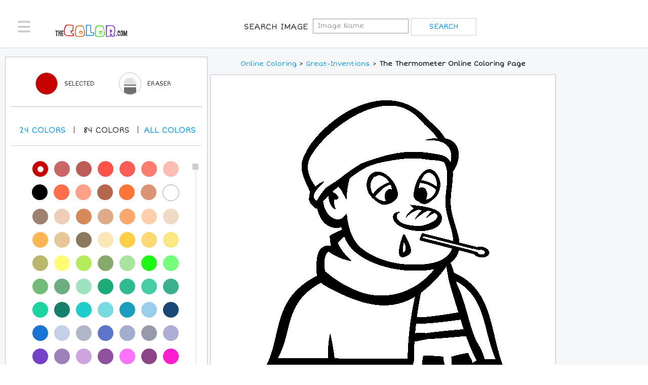

--- FILE ---
content_type: text/html; charset=utf-8
request_url: https://www.thecolor.com/Coloring/The-Thermometer.aspx
body_size: 8523
content:




<!DOCTYPE html>
<html>
<head>
    <!-- set the encoding of your site -->
	<meta charset="utf-8">
	<!-- set the viewport width and initial-scale on mobile devices -->
	<meta name="viewport" content="width=device-width, initial-scale=1.0">
    <title>The Thermometer Coloring Page | Free The Thermometer Online Coloring</title>
    <meta http-equiv="X-UA-Compatible" content="IE=7" />
    <meta http-equiv="Content-Type" content="text/html; charset=UTF-8" />
    <meta name="DESCRIPTION" content="100% Free great inventions Coloring Pages. Color in this picture of an The Thermometer and others with our library of online coloring pages. Save them, send them; they're great for all ages." />
    <meta name="KEYWORDS" content="The Thermometer, great inventions, The Thermometer Coloring Pages, great inventions Coloring Pages, Coloring Pages, Online Coloring" />
    <meta name="verify-v1" content="z/LLXM9x0ZIA421U5mxjoBFyrziLaM/EGJpGAwz+77c=" />
    <meta name="verifyownership" content="f8396e265b94eab91b3b93993b3cdc93" />
    <meta name="apple-mobile-web-app-status-bar-style" content="black-translucent">
    <meta name="mobile-web-app-capable" content="yes"> 
    <meta name="apple-mobile-web-app-capable" content="yes">

    <link rel="apple-touch-icon" sizes="57x57" href="/apple-icon-57x57.png">
    <link rel="apple-touch-icon" sizes="60x60" href="/apple-icon-60x60.png">
    <link rel="apple-touch-icon" sizes="72x72" href="/apple-icon-72x72.png">
    <link rel="apple-touch-icon" sizes="76x76" href="/apple-icon-76x76.png">
    <link rel="apple-touch-icon" sizes="114x114" href="/apple-icon-114x114.png">
    <link rel="apple-touch-icon" sizes="120x120" href="/apple-icon-120x120.png">
    <link rel="apple-touch-icon" sizes="144x144" href="/apple-icon-144x144.png">
    <link rel="apple-touch-icon" sizes="152x152" href="/apple-icon-152x152.png">
    <link rel="apple-touch-icon" sizes="180x180" href="/apple-icon-180x180.png">
    <link rel="icon" type="image/png" sizes="192x192"  href="/android-icon-192x192.png">
    <link rel="icon" type="image/png" sizes="32x32" href="/favicon-32x32.png">
    <link rel="icon" type="image/png" sizes="96x96" href="/favicon-96x96.png">
    <link rel="icon" type="image/png" sizes="16x16" href="/favicon-16x16.png">
    <link rel="manifest" href="/manifest.json">
    <meta name="msapplication-TileColor" content="#ffffff">
    <meta name="msapplication-TileImage" content="/ms-icon-144x144.png">
    <meta name="theme-color" content="#ffffff">


    <!--Open Graph Protocol Tags-->
    <meta property="og:title" content="The Thermometer Coloring Page | Free The Thermometer Online Coloring"/>
    <meta property="og:type" content="activity"/>
    <meta property="og:url" content="https://www.thecolor.com/Coloring/The-Thermometer.aspx"/>
    <meta property="og:image" content="https://www.thecolor.com/images/The-Thermometer.gif"/>
    <meta property="og:site_name" content="TheColor.com"/>
    <meta property="og:description" content="100% Free great inventions Coloring Pages. Color in this picture of an The Thermometer and others with our library of online coloring pages. Save them, send them; they're great for all ages."/>
    <meta property="fb:app_id" content="126250089340"/>
    <!--Open Graph Protocol Tags-->
    <meta name="apple-itunes-app" content="app-id=450385103">

	<!-- include the google font ShortStack -->
	<link href='https://fonts.googleapis.com/css?family=Short+Stack' rel='stylesheet' type='text/css'>

	<!-- include the site stylesheet -->
	<link media="all" rel="stylesheet" href="/css/main.css?v=4">
    <link media="all" rel="stylesheet" href="/css/override.css">

    
    <link rel="shortcut icon" type="image/gif" href="https://www.thecolor.com/favicon.gif"/>
    <link rel="icon" type="image/gif" href="https://www.thecolor.com/favicon.gif"/>
    <link rel="canonical" href="https://www.thecolor.com/Coloring/The-Thermometer.aspx" />

    <script>
        function fakeValidation() {
            return true;
        }
    </script>
    <script src="/js/js.js"></script>
    <script src="/js/mouse.js"></script>
    <script>
  (function(i,s,o,g,r,a,m){i['GoogleAnalyticsObject']=r;i[r]=i[r]||function(){
  (i[r].q=i[r].q||[]).push(arguments)},i[r].l=1*new Date();a=s.createElement(o),m=s.getElementsByTagName(o)[0];a.async=1;a.src=g;m.parentNode.insertBefore(a,m)
  })(window,document,'script','//www.google-analytics.com/analytics.js','ga');
  ga('create', 'UA-2896444-2', 'auto');
  ga('send', 'pageview');
</script>

<!-- PLACE THIS SECTION INSIDE OF YOUR HEAD TAGS -->
<!-- Below is a recommended list of pre-connections, which allow the network to establish each connection quicker, speeding up response times and improving ad performance. -->
<link rel="preconnect" href="https://a.pub.network/" crossorigin />
<link rel="preconnect" href="https://b.pub.network/" crossorigin />
<link rel="preconnect" href="https://c.pub.network/" crossorigin />
<link rel="preconnect" href="https://d.pub.network/" crossorigin />
<link rel="preconnect" href="https://c.amazon-adsystem.com" crossorigin />
<link rel="preconnect" href="https://s.amazon-adsystem.com" crossorigin />
<link rel="preconnect" href="https://secure.quantserve.com/" crossorigin />
<link rel="preconnect" href="https://rules.quantcount.com/" crossorigin />
<link rel="preconnect" href="https://pixel.quantserve.com/" crossorigin />
<link rel="preconnect" href="https://cmp.quantcast.com/" crossorigin />
<link rel="preconnect" href="https://btloader.com/" crossorigin />
<link rel="preconnect" href="https://api.btloader.com/" crossorigin />
<link rel="preconnect" href="https://confiant-integrations.global.ssl.fastly.net" crossorigin />
<!-- Below is a link to a CSS file that accounts for Cumulative Layout Shift, a new Core Web Vitals subset that Google uses to help rank your site in search -->
<!-- The file is intended to eliminate the layout shifts that are seen when ads load into the page. If you don't want to use this, simply remove this file -->
<!-- To find out more about CLS, visit https://web.dev/vitals/ -->
<link rel="stylesheet" href="https://a.pub.network/thecolor-com/cls.css">
<script data-cfasync="false" type="text/javascript">
    var freestar = freestar || {};
    freestar.queue = freestar.queue || [];
    freestar.config = freestar.config || {};
    freestar.config.enabled_slots = [];
    freestar.initCallback = function () { (freestar.config.enabled_slots.length === 0) ? freestar.initCallbackCalled = false : freestar.newAdSlots(freestar.config.enabled_slots) }
</script>
<script src="https://a.pub.network/thecolor-com/pubfig.min.js" data-cfasync="false" async></script>

</head>
<body>
    <div id="wrapper">
		<div class="w1">
			<div class="w2">
				<!-- header of the page -->
				<header id="header">
					<div class="header-holder">
						<!-- main navigation of the page -->
						<nav id="nav">
							<a href="#" class="nav-opener"><span></span></a>
							<div class="nav-drop">
								<ul>
									<li><a href="/"><i class="icon-home"></i>Home</a></li>
                                    <li><a href="/membersimages.aspx"><i class="icon-subscribe"></i>Top Members</a></li>
                                    
                                    <li><a href="/login.aspx"><i class="icon-profile"></i>Login</a></li>
                                    
                                    <li><a href="#" style="color:black;">Sort By</a></li>
                                    <li><a href="/popularcoloringpages.aspx">Most Popular</a></li>
                                    <li><a href="/recentcoloringpages.aspx">Most Recent</a></li>
                                    <li><a href="/topratedcoloringpages.aspx">Top Rated</a></li>
                                    <li><a href="/holidaycoloringpages.aspx">Holiday</a></li>
                                    <li><a href="/">Categories</a></li>
								</ul>
							</div>
						</nav>
						<!-- page logo -->
						<div class="logo">
							<a href="/">
								<img src="/images/thecolor_logo_new.png" alt="THECOLOR.com" width="120" height="21">
							</a>
						</div>
                        <form class="signup-form" name="searchForm" action="/searchresults.aspx">
                <span class="title">Search Image</span>
			<input type="search" placeholder="Image Name" name="q"">
			<input type="submit" value="search">
            </form>
                         
						<!-- signup form -->
                                <!--Hide Signup
						        <form class="signup-form" action="/register.aspx">
								<label class="title" for="new-user">Join For Free
								</label>
								<div class="form-wrap">
									<input type="text" placeholder="Create A User Name" id="userName" name="userName">
									<input type="submit" value="Get Started">
								</div>
                                    </form> &nbsp;&nbsp;&nbsp;&nbsp;
                        -->
	
                        <!--hide search opener
						<div class="login-block">
							<a href="/login.aspx" class="btn-login">Login</a>
						</div>
                            -->
                        

                        <!--Hide seach link as well
						<!-- search navigation of the page -->
                        <!-- uc1:topsearchitems r u n a t = " s erver " ID="topsearchitems" / -->
                        
					</div>
				</header>
				<!-- contain main informative part of the site -->
				
    <script>
        var ow=554;
        var oh=565;
    </script>
    <script language="javascript">
        function erase(){
            document.getElementById('EraserColor').value='ffffff';
        }
        function enableSave() {
            if (document.getElementById('SelectedColor').value != '') {
                document.getElementById("hdnSave").value = 1;
            }
        }
        function SaveImage(str){
            if (document.getElementById("hdnSave").value) {
                location.href = str;
            }
            else {
                showTextTrail('First you need to color the picture a little bit before you save it!<br>Please try coloring the picture and then click on Save!');
            }
        }
        function highlight(id){
            if(document.getElementById("hdnRated").value=="Y"){
                return;
            }
            for(i=1;i<=id;i++){
                var imageID;
                imageID = "s" + i;
                document.getElementById(imageID).src="/images/misc/star-on.gif";
            }
        }
                        
        function dim(id){
            if(document.getElementById("hdnRated").value=="Y"){
                return;
            }
            for(i=1;i<=id;i++){
                var imageID;
                imageID = "s" + i;
                document.getElementById(imageID).src="/images/misc/star-off.gif";
            }
        }
                        
        function setRating(id){
            for(i=1;i<=id;i++){
                var imageID;
                imageID = "s" + i;
                document.getElementById(imageID).src="/images/misc/star-on.gif";
            }
            if(id<5){
                for(i=id+1;i<=5;i++){
                    var imageID;
                    imageID = "s" + i;
                    document.getElementById(imageID).src="/images/misc/star-off.gif";
                }
            }
            document.getElementById("hdnRated").value="Y";
            document.getElementById("hdnRating2").value=id;
        }
                        
        function CheckRating(){
            if(document.getElementById("hdnRating2").value==""){
                alert('Please select the rating first.');
                return false;
            }
        return true;
        }

        function printImage(imageId) {
            let img = document.getElementById(imageId);
            if (!img) {
                alert("Image not found!");
                return;
            }

            let printWindow = window.open('', '_blank');
            printWindow.document.write('<html><head><title>Print Image</title></head><body>');
            printWindow.document.write('<img src="' + img.src + '" style="max-width:100%;"/>');
            printWindow.document.write('</body></html>');
            printWindow.document.close();
            printWindow.focus();
            printWindow.print();
            printWindow.close();
        }
    </script>
    <form method="post" action="/Coloring/The-Thermometer.aspx" id="colorForm">
<div class="aspNetHidden">
<input type="hidden" name="__VIEWSTATE" id="__VIEWSTATE" value="/wEPDwULLTEzMTgyMjkxNTZkZPcQ8uu0Y+q2UVm1J1aycAPcwxZSUp+vWwYwdiUjjfcS" />
</div>

<div class="aspNetHidden">

	<input type="hidden" name="__VIEWSTATEGENERATOR" id="__VIEWSTATEGENERATOR" value="220AED08" />
	<input type="hidden" name="__EVENTVALIDATION" id="__EVENTVALIDATION" value="/wEdAAN+rsaM0yJjF7SPPWfaAVZPIO1EmzsJZkc2uXWEmu1Li4w7t+aOQlJ+rpluCTaRNafJVxfN1Y7r+nRqXK9VcJj+yX5QLCiOj/7S6jPCBvqSpA==" />
</div>
    <input name="ctl00$ContentPlaceHolder1$hdnVS" type="hidden" id="ContentPlaceHolder1_hdnVS" />
    <input type="hidden" id="SelectedColor" />
    <input type="hidden" id="EraserColor" />
    <input type="hidden" id="workingImage" value="/art/workingimages/01/15/08/g4amns2xezeqryx0ff4ubbcr_The-Thermometer" />
    <input type="hidden" name="hdnRating2" id="hdnRating2"/>
                                <input type="hidden" name="hdnRated" id="hdnRated" />
   
   <main role="main">
					<!-- banner block -->
					<div class="content-block">
						<div class="content-holder">
							<div class="container-holder coloring">
								
								<div class="two-columns">
									<div class="coloring-block">
										<div class="coloring-area">
											<div class="ad-block responsive top">
												
											</div>
											<div class="wrap">
												<div class="color-content">
													<!--
                                                    
													-->
													
													<nav class="breadcrumbs"><font size="2"><a href="/">Online Coloring</a> &gt; <a href="/Category/Coloring/Great-Inventions.aspx"><a href="/category/coloring/Great-Inventions.aspx">Great-Inventions</a></a> &gt; <h1 class="inline-h1"><font size="2">The Thermometer Online Coloring Page</font></h1></font></nav>
													
													<div id="pictureToColor" class="coloring-section" onclick="fillcolorin(event);enableSave();" ondragstart="return false;">
                                                        <img id="canvasimg" name="canvasimg" src="/art/workingimages/01/15/08/g4amns2xezeqryx0ff4ubbcr_The-Thermometer.gif" width="554" height="565">
                                                        <input type="hidden" id="hdnSave" />
													</div>
													<div class="heading-block">
														<br />
				<div class="section-left">
								<div class="like-block">
            13 <img id="s1" src="/images/misc/star-off.gif" onmouseover="highlight(1);" onmouseout="dim(1);" onclick="setRating(1);" /> <img id="s2" src="/images/misc/star-off.gif" onmouseover="highlight(2);" onmouseout="dim(2);" onclick="setRating(2);"/> <img  id="s3" src="/images/misc/star-off.gif" onmouseover="highlight(3);" onmouseout="dim(3);" onclick="setRating(3);"/> <img id="s4" src="/images/misc/star-off.gif" onmouseover="highlight(4);" onmouseout="dim(4);" onclick="setRating(4);"/> <img id="s5" src="/images/misc/star-off.gif" onmouseover="highlight(5);" onmouseout="dim(5);" onclick="setRating(5);"/>
            <input type="submit" name="ctl00$ContentPlaceHolder1$Button1" value="Rate" onclick="return CheckRating();" id="ContentPlaceHolder1_Button1" /><span id="ContentPlaceHolder1_lblMessage"></span>
								</div>
				</div>
				<ul class="btn-list">
								<li><a href="javascript:printImage('canvasimg')">Print</a></li>
								<li><a class="btn-save" href="/SaveImage.aspx?img=The-Thermometer">Save</a></li>
				</ul>
</div>
													
													<div class="ad-block responsive bottom-desktop">
														
													</div>
												</div>
                                                <aside class="aside">
                                                    <div class="ad-block-desktop">
														<div class="ad">
															
														</div>
														
													</div>
													
													                                                    
												</aside>
											</div>
										</div>
										<aside class="color-selector js-color-toolbar">
											<div class="selector-frame">
												<h2>Color Selected</h2>
												<div class="toolbar">
													<div class="active-color active-tool js-tool">
														<span class="title">Color Selected</span>
														<a href="#" class="active-col" style="border:1px solid #999999;"></a>
														<span class="color-opener"></span>
														<span class="title-desktop">Selected</span>
													</div>
													
													<div class="eraser js-tool">
														
														<a href="#" class="circle" onclick="javascript:erase();">
															<picture>
																<source srcset="/images/icon-eraser-mobile.png, /images/icon-eraser-mobile-2x.png 2x," media="(max-width: 767px)">
																<source srcset="/images/icon-eraser.png">
																<img src="/images/icon-eraser.png" alt="Erase Color" width="24" height="34">
															</picture>
														</a>
                                                        <span class="title">Eraser</span>
														<span class="title-desktop">Eraser</span>
													</div>
													<div class="save non-desktop">
														
														<a href="/SaveImage.aspx?img=The-Thermometer">
															<span>plus</span>
														</a>
                                                        <span class="inn">Save</span>
													</div>


												</div>
												<div class="select-color">
													<span class="tablet-color">Colors</span>
                                                    <br />
													<h2>Pick A New Color</h2>
													<ul class="num">
                                                        <li data-filter="shade-1"><a href="#">24 <span>Colors</span></a></li>
                                                        <!--li class="active" data-filter="shade-1"><a href="#">24 <span>Colors</span></a></!--li>
														<li data-filter="shade-2"><a href="#">84 <span>Colors</span></a></li-->
                                                        <li data-filter="shade-2"><a href="#">84 <span>Colors</span></a></li>
														<li data-filter="shade-0"><a class="all-links" href="#">All <span>colors</span></a></li>
													</ul>
												</div>
												<div class="color-pallette">
													<div class="jcf-scrollable">
														<div class="color-wrap">
															<ul class="color-list js-color-list">

                                                                <li data-hex="000000" data-shade="shade-1"><a href="#" style="background-color: #000000"></a></li>
                                                                <li data-hex="545454" data-shade="shade-1"><a href="#" style="background-color: #545454"></a></li>
																<li data-hex="A8A8A8" data-shade="shade-1"><a href="#" style="background-color: #A8A8A8"></a></li>
																<li data-hex="FFFFFF" data-shade="shade-1"><a href="#" style="background-color: #FFFFFF; border:1px solid #999999;"></a></li>
																<li data-hex="401F00" data-shade="shade-1"><a href="#" style="background-color: #401F00"></a></li>
                                                                <li data-hex="803400" data-shade="shade-1"><a href="#" style="background-color: #803400"></a></li>
                                                                <li data-hex="800001" data-shade="shade-1"><a href="#" style="background-color: #800001"></a></li>
                                                                <li data-hex="FE6A00" data-shade="shade-1"><a href="#" style="background-color: #FE6A00"></a></li>
                                                                <li data-hex="C70000" class="active" data-shade="shade-1"><a href="#" style="background-color: #C70000"></a></li>
                                                                <li data-hex="fe0000" data-shade="shade-1"><a href="#" style="background-color: #fe0000"></a></li>
                                                                <li data-hex="FFD800" data-shade="shade-1"><a href="#" style="background-color: #FFD800"></a></li>
                                                                <li data-hex="F7A691" data-shade="shade-1"><a href="#" style="background-color: #F7A691"></a></li>
                                                                <li data-hex="001280" data-shade="shade-1"><a href="#" style="background-color: #001280"></a></li>
                                                                <li data-hex="0026FF" data-shade="shade-1"><a href="#" style="background-color: #0026FF"></a></li>
                                                                <li data-hex="0094FE" data-shade="shade-1"><a href="#" style="background-color: #0094FE"></a></li>
                                                                <li data-hex="01FFFF" data-shade="shade-1"><a href="#" style="background-color: #01FFFF"></a></li>
                                                                <li data-hex="017F01" data-shade="shade-1"><a href="#" style="background-color: #017F01"></a></li>
                                                                <li data-hex="00D001" data-shade="shade-1"><a href="#" style="background-color: #00D001"></a></li>
                                                                <li data-hex="00FF01" data-shade="shade-1"><a href="#" style="background-color: #00FF01"></a></li>
                                                                <li data-hex="B0F864" data-shade="shade-1"><a href="#" style="background-color: #B0F864"></a></li>
                                                                <li data-hex="590080" data-shade="shade-1"><a href="#" style="background-color: #590080"></a></li>
                                                                <li data-hex="B100FE" data-shade="shade-1"><a href="#" style="background-color: #B100FE"></a></li>
                                                                <li data-hex="FF72AA" data-shade="shade-1"><a href="#" style="background-color: #FF72AA"></a></li>
                                                                <li data-hex="FFD7AA" data-shade="shade-1"><a href="#" style="background-color: #FFD7AA"></a></li>
                                                                
                                                                <li data-hex="C70000" class="active" data-shade="shade-2"><a href="#" style="background-color: #C70000"></a></li>
																<li data-hex="CC6666" data-shade="shade-2"><a href="#" style="background-color: #CC6666"></a></li>
																<li data-hex="BC5D58" data-shade="shade-2"><a href="#" style="background-color: #BC5D58"></a></li>
																<li data-hex="FF5349" data-shade="shade-2"><a href="#" style="background-color: #FF5349"></a></li>
																<li data-hex="FD5E53" data-shade="shade-2"><a href="#" style="background-color: #FD5E53"></a></li>
																<li data-hex="FD7C6E" data-shade="shade-2"><a href="#" style="background-color: #FD7C6E"></a></li>
																<li data-hex="FDBCB4" data-shade="shade-2"><a href="#" style="background-color: #FDBCB4"></a></li>
																<li data-hex="000000" data-shade="shade-2"><a href="#" style="background-color: #000000"></a></li>
																<li data-hex="FF6E4A" data-shade="shade-2"><a href="#" style="background-color: #FF6E4A"></a></li>
																<li data-hex="FFA089" data-shade="shade-2"><a href="#" style="background-color: #FFA089"></a></li>
																<li data-hex="B4674D" data-shade="shade-2"><a href="#" style="background-color: #B4674D"></a></li>
																<li data-hex="FF7538" data-shade="shade-2"><a href="#" style="background-color: #FF7538"></a></li>
																<li data-hex="DD9475" data-shade="shade-2"><a href="#" style="background-color: #DD9475"></a></li>
																<li data-hex="FFFFFF" data-shade="shade-2"><a href="#" style="background-color: #FFFFFF; border:1px solid #999999;"></a></li>
																<li data-hex="9F8170" data-shade="shade-2"><a href="#" style="background-color: #9F8170"></a></li>
																<li data-hex="EFCDB8" data-shade="shade-2"><a href="#" style="background-color: #EFCDB8"></a></li>
																<li data-hex="D68A59" data-shade="shade-2"><a href="#" style="background-color: #D68A59"></a></li>
																<li data-hex="DEAA88" data-shade="shade-2"><a href="#" style="background-color: #DEAA88"></a></li>
																<li data-hex="FAA76C" data-shade="shade-2"><a href="#" style="background-color: #FAA76C"></a></li>
																<li data-hex="FFCFAB" data-shade="shade-2"><a href="#" style="background-color: #FFCFAB"></a></li>
																<li data-hex="EFDBC5" data-shade="shade-2"><a href="#" style="background-color: #EFDBC5"></a></li>
																<li data-hex="FFB653" data-shade="shade-2"><a href="#" style="background-color: #FFB653"></a></li>
																<li data-hex="E7C697" data-shade="shade-2"><a href="#" style="background-color: #E7C697"></a></li>
																<li data-hex="8A795D" data-shade="shade-2"><a href="#" style="background-color: #8A795D"></a></li>
																<li data-hex="FAE7B5" data-shade="shade-2"><a href="#" style="background-color: #FAE7B5"></a></li>
																<li data-hex="FFCF48" data-shade="shade-2"><a href="#" style="background-color: #FFCF48"></a></li>
																<li data-hex="FCD975" data-shade="shade-2"><a href="#" style="background-color: #FCD975"></a></li>
																<li data-hex="FCE883" data-shade="shade-2"><a href="#" style="background-color: #FCE883"></a></li>
																<li data-hex="BAB86C" data-shade="shade-2"><a href="#" style="background-color: #BAB86C"></a></li>
																<li data-hex="FDFC74" data-shade="shade-2"><a href="#" style="background-color: #FDFC74"></a></li>
																<li data-hex="B2EC5D" data-shade="shade-2"><a href="#" style="background-color: #B2EC5D"></a></li>
																<li data-hex="87A96B" data-shade="shade-2"><a href="#" style="background-color: #87A96B"></a></li>
																<li data-hex="A8E4A0" data-shade="shade-2"><a href="#" style="background-color: #A8E4A0"></a></li>
																<li data-hex="1DF914" data-shade="shade-2"><a href="#" style="background-color: #1DF914"></a></li>
																<li data-hex="76FF7A" data-shade="shade-2"><a href="#" style="background-color: #76FF7A"></a></li>
																<li data-hex="71BC78" data-shade="shade-2"><a href="#" style="background-color: #71BC78"></a></li>
																<li data-hex="6DAE81" data-shade="shade-2"><a href="#" style="background-color: #6DAE81"></a></li>
																<li data-hex="9FE2BF" data-shade="shade-2"><a href="#" style="background-color: #9FE2BF"></a></li>
																<li data-hex="1CAC78" data-shade="shade-2"><a href="#" style="background-color: #1CAC78"></a></li>
																<li data-hex="30BA8F" data-shade="shade-2"><a href="#" style="background-color: #30BA8F"></a></li>
																<li data-hex="45CEA2" data-shade="shade-2"><a href="#" style="background-color: #45CEA2"></a></li>
																<li data-hex="3BB08F" data-shade="shade-2"><a href="#" style="background-color: #3BB08F"></a></li>
																<li data-hex="1CD3A2" data-shade="shade-2"><a href="#" style="background-color: #1CD3A2"></a></li>
                                                                <li data-hex="17806D" data-shade="shade-2"><a href="#" style="background-color: #17806D"></a></li>
																<li data-hex="1FCECB" data-shade="shade-2"><a href="#" style="background-color: #1FCECB"></a></li>
																<li data-hex="78DBE2" data-shade="shade-2"><a href="#" style="background-color: #78DBE2"></a></li>
																<li data-hex="199EBD" data-shade="shade-2"><a href="#" style="background-color: #199EBD"></a></li>
																<li data-hex="9ACEEB" data-shade="shade-2"><a href="#" style="background-color: #9ACEEB"></a></li>
																<li data-hex="1A4876" data-shade="shade-2"><a href="#" style="background-color: #1A4876"></a></li>
																<li data-hex="1974D2" data-shade="shade-2"><a href="#" style="background-color: #1974D2"></a></li>
                                                                <li data-hex="C5D0E6" data-shade="shade-2"><a href="#" style="background-color: #C5D0E6"></a></li>
																<li data-hex="B0B7C6" data-shade="shade-2"><a href="#" style="background-color: #B0B7C6"></a></li>
																<li data-hex="5D76CB" data-shade="shade-2"><a href="#" style="background-color: #5D76CB"></a></li>
																<li data-hex="A2ADD0" data-shade="shade-2"><a href="#" style="background-color: #A2ADD0"></a></li>
																<li data-hex="979AAA" data-shade="shade-2"><a href="#" style="background-color: #979AAA"></a></li>
																<li data-hex="ADADD6" data-shade="shade-2"><a href="#" style="background-color: #ADADD6"></a></li>
																<li data-hex="7442C8" data-shade="shade-2"><a href="#" style="background-color: #7442C8"></a></li>
																<li data-hex="9D81BA" data-shade="shade-2"><a href="#" style="background-color: #9D81BA"></a></li>
																<li data-hex="CDA4DE" data-shade="shade-2"><a href="#" style="background-color: #CDA4DE"></a></li>
																<li data-hex="8F509D" data-shade="shade-2"><a href="#" style="background-color: #8F509D"></a></li>
																<li data-hex="FC74FD" data-shade="shade-2"><a href="#" style="background-color: #FC74FD"></a></li>
																<li data-hex="8E4585" data-shade="shade-2"><a href="#" style="background-color: #8E4585"></a></li>
																<li data-hex="FF1DCE" data-shade="shade-2"><a href="#" style="background-color: #FF1DCE"></a></li>
																<li data-hex="E6A8D7" data-shade="shade-2"><a href="#" style="background-color: #E6A8D7"></a></li>
																<li data-hex="C0448F" data-shade="shade-2"><a href="#" style="background-color: #C0448F"></a></li>
																<li data-hex="6E5160" data-shade="shade-2"><a href="#" style="background-color: #6E5160"></a></li>
																<li data-hex="DD4492" data-shade="shade-2"><a href="#" style="background-color: #DD4492"></a></li>
																<li data-hex="FF43A4" data-shade="shade-2"><a href="#" style="background-color: #FF43A4"></a></li>
																<li data-hex="F664AF" data-shade="shade-2"><a href="#" style="background-color: #F664AF"></a></li>
																<li data-hex="FFBCD9" data-shade="shade-2"><a href="#" style="background-color: #FFBCD9"></a></li>
                                                                <li data-hex="F75394" data-shade="shade-2"><a href="#" style="background-color: #F75394"></a></li>
																<li data-hex="FFAACC" data-shade="shade-2"><a href="#" style="background-color: #FFAACC"></a></li>
																<li data-hex="E3256B" data-shade="shade-2"><a href="#" style="background-color: #E3256B"></a></li>
																<li data-hex="FDD7E4" data-shade="shade-2"><a href="#" style="background-color: #FDD7E4"></a></li>
																<li data-hex="DE5D83" data-shade="shade-2"><a href="#" style="background-color: #DE5D83"></a></li>
																<li data-hex="FC89AC" data-shade="shade-2"><a href="#" style="background-color: #FC89AC"></a></li>
																<li data-hex="C8385A" data-shade="shade-2"><a href="#" style="background-color: #C8385A"></a></li>
																<li data-hex="EE204D" data-shade="shade-2"><a href="#" style="background-color: #EE204D"></a></li>
																<li data-hex="FF496C" data-shade="shade-2"><a href="#" style="background-color: #FF496C"></a></li>
																<li data-hex="EF98AA" data-shade="shade-2"><a href="#" style="background-color: #EF98AA"></a></li>
                                                                <li data-hex="FC6C85" data-shade="shade-2"><a href="#" style="background-color: #FC6C85"></a></li>
                                                                <li data-hex="FC2847" data-shade="shade-2"><a href="#" style="background-color: #FC2847"></a></li>
                                                                <li data-hex="FF9BAA" data-shade="shade-2"><a href="#" style="background-color: #FF9BAA"></a></li>
                                                                <li data-hex="CB4154" data-shade="shade-2"><a href="#" style="background-color: #CB4154"></a></li>
                                                                

																<li class="active" data-hex="b71c1c" data-shade="shade-0"><a href="#" style="background-color: #b71c1c"></a></li>
    															<li data-hex="c62828" data-shade="shade-0"><a href="#" style="background-color: #c62828"></a></li>
																<li data-hex="d32f2f" data-shade="shade-0"><a href="#" style="background-color: #d32f2f"></a></li>
																<li data-hex="e53935" data-shade="shade-0"><a href="#" style="background-color: #e53935"></a></li>
																<li data-hex="ef5350" data-shade="shade-0"><a href="#" style="background-color: #ef5350"></a></li>
																<li data-hex="e57373" data-shade="shade-0"><a href="#" style="background-color: #e57373"></a></li>
																<li data-hex="ef9a9a" data-shade="shade-0"><a href="#" style="background-color: #ef9a9a"></a></li>
																<li data-hex="ffcdd2" data-shade="shade-0"><a href="#" style="background-color: #ffcdd2"></a></li>
																<li data-hex="ffebee" data-shade="shade-0"><a href="#" style="background-color: #ffebee"></a></li>
																<li data-hex="880e4f" data-shade="shade-0"><a href="#" style="background-color: #880e4f"></a></li>
																<li data-hex="ad1457" data-shade="shade-0"><a href="#" style="background-color: #ad1457"></a></li>
																<li data-hex="c2185b" data-shade="shade-0"><a href="#" style="background-color: #c2185b"></a></li>
																<li data-hex="d81b60" data-shade="shade-0"><a href="#" style="background-color: #d81b60"></a></li>
																<li data-hex="ec407a" data-shade="shade-0"><a href="#" style="background-color: #ec407a"></a></li>
																<li data-hex="f06292" data-shade="shade-0"><a href="#" style="background-color: #f06292"></a></li>
																<li data-hex="f48fb1" data-shade="shade-0"><a href="#" style="background-color: #f48fb1"></a></li>
																<li data-hex="f8bbd0" data-shade="shade-0"><a href="#" style="background-color: #f8bbd0"></a></li>
																<li data-hex="fce4ec" data-shade="shade-0"><a href="#" style="background-color: #fce4ec"></a></li>
																<li data-hex="4a148c" data-shade="shade-0"><a href="#" style="background-color: #4a148c"></a></li>
																<li data-hex="6a1b9a" data-shade="shade-0"><a href="#" style="background-color: #6a1b9a"></a></li>
																<li data-hex="7b1fa2" data-shade="shade-0"><a href="#" style="background-color: #7b1fa2"></a></li>
																<li data-hex="8e24aa" data-shade="shade-0"><a href="#" style="background-color: #8e24aa"></a></li>
																<li data-hex="ab47bc" data-shade="shade-0"><a href="#" style="background-color: #ab47bc"></a></li>
																<li data-hex="ba68c8" data-shade="shade-0"><a href="#" style="background-color: #ba68c8"></a></li>
																<li data-hex="ce93d8" data-shade="shade-0"><a href="#" style="background-color: #ce93d8"></a></li>
																<li data-hex="e1bee7" data-shade="shade-0"><a href="#" style="background-color: #e1bee7"></a></li>
																<li data-hex="f3e5f5" data-shade="shade-0"><a href="#" style="background-color: #f3e5f5"></a></li>
																<li data-hex="311b92" data-shade="shade-0"><a href="#" style="background-color: #311b92"></a></li>
																<li data-hex="4527a0" data-shade="shade-0"><a href="#" style="background-color: #4527a0"></a></li>
																<li data-hex="512da8" data-shade="shade-0"><a href="#" style="background-color: #512da8"></a></li>
																<li data-hex="5e35b1" data-shade="shade-0"><a href="#" style="background-color: #5e35b1"></a></li>
																<li data-hex="7e57c2" data-shade="shade-0"><a href="#" style="background-color: #7e57c2"></a></li>
																<li data-hex="9575cd" data-shade="shade-0"><a href="#" style="background-color: #9575cd"></a></li>
																<li data-hex="b39ddb" data-shade="shade-0"><a href="#" style="background-color: #b39ddb"></a></li>
																<li data-hex="d1c4e9" data-shade="shade-0"><a href="#" style="background-color: #d1c4e9"></a></li>
																<li data-hex="ede7f6" data-shade="shade-0"><a href="#" style="background-color: #ede7f6"></a></li>
																<li data-hex="1a237e" data-shade="shade-0"><a href="#" style="background-color: #1a237e"></a></li>
																<li data-hex="283593" data-shade="shade-0"><a href="#" style="background-color: #283593"></a></li>
																<li data-hex="303f9f" data-shade="shade-0"><a href="#" style="background-color: #303f9f"></a></li>
																<li data-hex="3949ab" data-shade="shade-0"><a href="#" style="background-color: #3949ab"></a></li>
																<li data-hex="5c6bc0" data-shade="shade-0"><a href="#" style="background-color: #5c6bc0"></a></li>
																<li data-hex="7986cb" data-shade="shade-0"><a href="#" style="background-color: #7986cb"></a></li>
																<li data-hex="9fa8da" data-shade="shade-0"><a href="#" style="background-color: #9fa8da"></a></li>
																<li data-hex="c5cae9" data-shade="shade-0"><a href="#" style="background-color: #c5cae9"></a></li>
																<li data-hex="e8eaf6" data-shade="shade-0"><a href="#" style="background-color: #e8eaf6"></a></li>
																<li data-hex="0d47a1" data-shade="shade-0"><a href="#" style="background-color: #0d47a1"></a></li>
																<li data-hex="1565c0" data-shade="shade-0"><a href="#" style="background-color: #1565c0"></a></li>
																<li data-hex="1976d2" data-shade="shade-0"><a href="#" style="background-color: #1976d2"></a></li>
																<li data-hex="1e88e5" data-shade="shade-0"><a href="#" style="background-color: #1e88e5"></a></li>
																<li data-hex="42a5f5" data-shade="shade-0"><a href="#" style="background-color: #42a5f5"></a></li>
																<li data-hex="64b5f6" data-shade="shade-0"><a href="#" style="background-color: #64b5f6"></a></li>
																<li data-hex="90caf9" data-shade="shade-0"><a href="#" style="background-color: #90caf9"></a></li>
																<li data-hex="bbdefb" data-shade="shade-0"><a href="#" style="background-color: #bbdefb"></a></li>
																<li data-hex="e3f2fd" data-shade="shade-0"><a href="#" style="background-color: #e3f2fd"></a></li>
																<li data-hex="01579b" data-shade="shade-0"><a href="#" style="background-color: #01579b"></a></li>
																<li data-hex="0277bd" data-shade="shade-0"><a href="#" style="background-color: #0277bd"></a></li>
																<li data-hex="0288d1" data-shade="shade-0"><a href="#" style="background-color: #0288d1"></a></li>
																<li data-hex="039be5" data-shade="shade-0"><a href="#" style="background-color: #039be5"></a></li>
																<li data-hex="29b6f6" data-shade="shade-0"><a href="#" style="background-color: #29b6f6"></a></li>
																<li data-hex="4fc3f7" data-shade="shade-0"><a href="#" style="background-color: #4fc3f7"></a></li>
																<li data-hex="81d4fa" data-shade="shade-0"><a href="#" style="background-color: #81d4fa"></a></li>
																<li data-hex="b3e5fc" data-shade="shade-0"><a href="#" style="background-color: #b3e5fc"></a></li>
																<li data-hex="e1f5fe" data-shade="shade-0"><a href="#" style="background-color: #e1f5fe"></a></li>
																<li data-hex="006064" data-shade="shade-0"><a href="#" style="background-color: #006064"></a></li>
																<li data-hex="00838f" data-shade="shade-0"><a href="#" style="background-color: #00838f"></a></li>
																<li data-hex="0097a7" data-shade="shade-0"><a href="#" style="background-color: #0097a7"></a></li>
																<li data-hex="00acc1" data-shade="shade-0"><a href="#" style="background-color: #00acc1"></a></li>
																<li data-hex="26c6da" data-shade="shade-0"><a href="#" style="background-color: #26c6da"></a></li>
																<li data-hex="4dd0e1" data-shade="shade-0"><a href="#" style="background-color: #4dd0e1"></a></li>
																<li data-hex="80deea" data-shade="shade-0"><a href="#" style="background-color: #80deea"></a></li>
																<li data-hex="b2ebf2" data-shade="shade-0"><a href="#" style="background-color: #b2ebf2"></a></li>
																<li data-hex="e0f7fa" data-shade="shade-0"><a href="#" style="background-color: #e0f7fa"></a></li>
																<li data-hex="004d40" data-shade="shade-0"><a href="#" style="background-color: #004d40"></a></li>
																<li data-hex="00695c" data-shade="shade-0"><a href="#" style="background-color: #00695c"></a></li>
																<li data-hex="00796b" data-shade="shade-0"><a href="#" style="background-color: #00796b"></a></li>
																<li data-hex="00897b" data-shade="shade-0"><a href="#" style="background-color: #00897b"></a></li>
																<li data-hex="26a69a" data-shade="shade-0"><a href="#" style="background-color: #26a69a"></a></li>
																<li data-hex="4db6ac" data-shade="shade-0"><a href="#" style="background-color: #4db6ac"></a></li>
																<li data-hex="80cbc4" data-shade="shade-0"><a href="#" style="background-color: #80cbc4"></a></li>
																<li data-hex="b2dfdb" data-shade="shade-0"><a href="#" style="background-color: #b2dfdb"></a></li>
																<li data-hex="e0f2f1" data-shade="shade-0"><a href="#" style="background-color: #e0f2f1"></a></li>
																<li data-hex="f57f17" data-shade="shade-0"><a href="#" style="background-color: #f57f17"></a></li>
																<li data-hex="f9a825" data-shade="shade-0"><a href="#" style="background-color: #f9a825"></a></li>
																<li data-hex="fbc02d" data-shade="shade-0"><a href="#" style="background-color: #fbc02d"></a></li>
																<li data-hex="fdd835" data-shade="shade-0"><a href="#" style="background-color: #fdd835"></a></li>
																<li data-hex="ffee58" data-shade="shade-0"><a href="#" style="background-color: #ffee58"></a></li>
																<li data-hex="fff176" data-shade="shade-0"><a href="#" style="background-color: #fff176"></a></li>
																<li data-hex="fff59d" data-shade="shade-0"><a href="#" style="background-color: #fff59d"></a></li>
																<li data-hex="fff9c4" data-shade="shade-0"><a href="#" style="background-color: #fff9c4"></a></li>
																<li data-hex="fffde7" data-shade="shade-0"><a href="#" style="background-color: #fffde7"></a></li>
																<li data-hex="ff6f00" data-shade="shade-0"><a href="#" style="background-color: #ff6f00"></a></li>
																<li data-hex="ff8f00" data-shade="shade-0"><a href="#" style="background-color: #ff8f00"></a></li>
																<li data-hex="ffa000" data-shade="shade-0"><a href="#" style="background-color: #ffa000"></a></li>
																<li data-hex="ffb300" data-shade="shade-0"><a href="#" style="background-color: #ffb300"></a></li>
																<li data-hex="ffca28" data-shade="shade-0"><a href="#" style="background-color: #ffca28"></a></li>
																<li data-hex="ffd54f" data-shade="shade-0"><a href="#" style="background-color: #ffd54f"></a></li>
																<li data-hex="ffe082" data-shade="shade-0"><a href="#" style="background-color: #ffe082"></a></li>
																<li data-hex="ffecb3" data-shade="shade-0"><a href="#" style="background-color: #ffecb3"></a></li>
																<li data-hex="fff8e1" data-shade="shade-0"><a href="#" style="background-color: #fff8e1"></a></li>
																<li data-hex="e65100" data-shade="shade-0"><a href="#" style="background-color: #e65100"></a></li>
																<li data-hex="ef6c00" data-shade="shade-0"><a href="#" style="background-color: #ef6c00"></a></li>
																<li data-hex="f57c00" data-shade="shade-0"><a href="#" style="background-color: #f57c00"></a></li>
																<li data-hex="fb8c00" data-shade="shade-0"><a href="#" style="background-color: #fb8c00"></a></li>
																<li data-hex="ffa726" data-shade="shade-0"><a href="#" style="background-color: #ffa726"></a></li>
																<li data-hex="ffb74d" data-shade="shade-0"><a href="#" style="background-color: #ffb74d"></a></li>
																<li data-hex="ffcc80" data-shade="shade-0"><a href="#" style="background-color: #ffcc80"></a></li>
																<li data-hex="ffe0b2" data-shade="shade-0"><a href="#" style="background-color: #ffe0b2"></a></li>
																<li data-hex="fff3e0" data-shade="shade-0"><a href="#" style="background-color: #fff3e0"></a></li>
																<li data-hex="1b5e20" data-shade="shade-0"><a href="#" style="background-color: #1b5e20"></a></li>
																<li data-hex="2e7d32" data-shade="shade-0"><a href="#" style="background-color: #2e7d32"></a></li>
																<li data-hex="388e3c" data-shade="shade-0"><a href="#" style="background-color: #388e3c"></a></li>
																<li data-hex="43a047" data-shade="shade-0"><a href="#" style="background-color: #43a047"></a></li>
																<li data-hex="66bb6a" data-shade="shade-0"><a href="#" style="background-color: #66bb6a"></a></li>
																<li data-hex="81c784" data-shade="shade-0"><a href="#" style="background-color: #81c784"></a></li>
																<li data-hex="a5d6a7" data-shade="shade-0"><a href="#" style="background-color: #a5d6a7"></a></li>
																<li data-hex="c8e6c9" data-shade="shade-0"><a href="#" style="background-color: #c8e6c9"></a></li>
																<li data-hex="e8f5e9" data-shade="shade-0"><a href="#" style="background-color: #e8f5e9"></a></li>
																<li data-hex="33691e" data-shade="shade-0"><a href="#" style="background-color: #33691e"></a></li>
																<li data-hex="558b2f" data-shade="shade-0"><a href="#" style="background-color: #558b2f"></a></li>
																<li data-hex="689f38" data-shade="shade-0"><a href="#" style="background-color: #689f38"></a></li>
																<li data-hex="7cb342" data-shade="shade-0"><a href="#" style="background-color: #7cb342"></a></li>
																<li data-hex="9ccc65" data-shade="shade-0"><a href="#" style="background-color: #9ccc65"></a></li>
																<li data-hex="aed581" data-shade="shade-0"><a href="#" style="background-color: #aed581"></a></li>
																<li data-hex="c5e1a5" data-shade="shade-0"><a href="#" style="background-color: #c5e1a5"></a></li>
																<li data-hex="dcedc8" data-shade="shade-0"><a href="#" style="background-color: #dcedc8"></a></li>
																<li data-hex="f1f8e9" data-shade="shade-0"><a href="#" style="background-color: #f1f8e9"></a></li>
																<li data-hex="827717" data-shade="shade-0"><a href="#" style="background-color: #827717"></a></li>
																<li data-hex="9e9d24" data-shade="shade-0"><a href="#" style="background-color: #9e9d24"></a></li>
																<li data-hex="afb42b" data-shade="shade-0"><a href="#" style="background-color: #afb42b"></a></li>
																<li data-hex="c0ca33" data-shade="shade-0"><a href="#" style="background-color: #c0ca33"></a></li>
																<li data-hex="d4e157" data-shade="shade-0"><a href="#" style="background-color: #d4e157"></a></li>
																<li data-hex="dce775" data-shade="shade-0"><a href="#" style="background-color: #dce775"></a></li>
																<li data-hex="e6ee9c" data-shade="shade-0"><a href="#" style="background-color: #e6ee9c"></a></li>
																<li data-hex="f0f4c3" data-shade="shade-0"><a href="#" style="background-color: #f0f4c3"></a></li>
																<li data-hex="f9fbe7" data-shade="shade-0"><a href="#" style="background-color: #f9fbe7"></a></li>
																<li data-hex="bf360c" data-shade="shade-0"><a href="#" style="background-color: #bf360c"></a></li>
																<li data-hex="084315" data-shade="shade-0"><a href="#" style="background-color: #084315"></a></li>
																<li data-hex="e64a19" data-shade="shade-0"><a href="#" style="background-color: #e64a19"></a></li>
																<li data-hex="f4511e" data-shade="shade-0"><a href="#" style="background-color: #f4511e"></a></li>
																<li data-hex="ff7043" data-shade="shade-0"><a href="#" style="background-color: #ff7043"></a></li>
																<li data-hex="ff8a65" data-shade="shade-0"><a href="#" style="background-color: #ff8a65"></a></li>
																<li data-hex="ffab91" data-shade="shade-0"><a href="#" style="background-color: #ffab91"></a></li>
																<li data-hex="ffccbc" data-shade="shade-0"><a href="#" style="background-color: #ffccbc"></a></li>
																<li data-hex="fbe9e7" data-shade="shade-0"><a href="#" style="background-color: #fbe9e7"></a></li>
																<li data-hex="3e2723" data-shade="shade-0"><a href="#" style="background-color: #3e2723"></a></li>
																<li data-hex="4e342e" data-shade="shade-0"><a href="#" style="background-color: #4e342e"></a></li>
																<li data-hex="5d4037" data-shade="shade-0"><a href="#" style="background-color: #5d4037"></a></li>
																<li data-hex="6d4c41" data-shade="shade-0"><a href="#" style="background-color: #6d4c41"></a></li>
																<li data-hex="8d6e63" data-shade="shade-0"><a href="#" style="background-color: #8d6e63"></a></li>
																<li data-hex="a1887f" data-shade="shade-0"><a href="#" style="background-color: #a1887f"></a></li>
																<li data-hex="bcaaa4" data-shade="shade-0"><a href="#" style="background-color: #bcaaa4"></a></li>
																<li data-hex="d7ccc8" data-shade="shade-0"><a href="#" style="background-color: #d7ccc8"></a></li>
																<li data-hex="efebe9" data-shade="shade-0"><a href="#" style="background-color: #efebe9"></a></li>
																<li data-hex="212121" data-shade="shade-0"><a href="#" style="background-color: #212121"></a></li>
																<li data-hex="424242" data-shade="shade-0"><a href="#" style="background-color: #424242"></a></li>
																<li data-hex="616161" data-shade="shade-0"><a href="#" style="background-color: #616161"></a></li>
																<li data-hex="757575" data-shade="shade-0"><a href="#" style="background-color: #757575"></a></li>
																<li data-hex="bdbdbd" data-shade="shade-0"><a href="#" style="background-color: #bdbdbd"></a></li>
																<li data-hex="e0e0e0" data-shade="shade-0"><a href="#" style="background-color: #e0e0e0"></a></li>
																<li data-hex="eeeeee" data-shade="shade-0"><a href="#" style="background-color: #eeeeee"></a></li>
																<li data-hex="f5f5f5" data-shade="shade-0"><a href="#" style="background-color: #f5f5f5"></a></li>
																<li data-hex="fafafa" data-shade="shade-0"><a href="#" style="background-color: #fafafa"></a></li>
																<li data-hex="263238" data-shade="shade-0"><a href="#" style="background-color: #263238"></a></li>
																<li data-hex="37474f" data-shade="shade-0"><a href="#" style="background-color: #37474f"></a></li>
																<li data-hex="455a64" data-shade="shade-0"><a href="#" style="background-color: #455a64"></a></li>
																<li data-hex="757575" data-shade="shade-0"><a href="#" style="background-color: #757575"></a></li>
																<li data-hex="546e7a" data-shade="shade-0"><a href="#" style="background-color: #546e7a"></a></li>
																<li data-hex="90a4ae" data-shade="shade-0"><a href="#" style="background-color: #90a4ae"></a></li>
																<li data-hex="b0bec5" data-shade="shade-0"><a href="#" style="background-color: #b0bec5"></a></li>
																<li data-hex="cfd8dc" data-shade="shade-0"><a href="#" style="background-color: #cfd8dc"></a></li>
																<li data-hex="eceff1" data-shade="shade-0"><a href="#" style="background-color: #eceff1"></a></li>
																<li data-hex="333333" data-shade="shade-0"><a href="#" style="background-color: #333333"></a></li>
																<li data-hex="ffffff" data-shade="shade-0"><a href="#" style="background-color: #ffffff"></a></li>

                                                                
															</ul>
														</div>
													</div>
												</div>
											</div>
										</aside>
										
									</div>
									<div></div>
									<aside class="advert-block">
										<div class="ad">
											
										</div>
										<div class="ad">
											
										</div>
										<div class="ad">
											
										</div>
										<div class="ad mobile">
										    
										</div>
										<div class="ad tablet">
											
										</div>
									</aside>
								</div>
							</div>
							<div class="ad-block responsive bottom-tablet">
								
							</div>
						</div>
						
						<!-- remove sub nav from this location -->
					</div>
				</main>

        </form>
        <script language="javascript">
        function getRealDim () {
            var img = document.getElementById("canvasimg");
            alert(img);
            var ow, oh;
            var t = new Image();
            t.src = (img.getAttribute ? img.getAttribute("src") : false) || img.src;
            ow = t.width;
            oh = t.height;
            alert("Width:" + ow + " Height:" + oh);
        }
    </script>

			</div>
			<!-- footer of the page -->
			<div id="footer">
				<div class="f1">
					<div class="container-holder">
						<div class="footer-block">
							<!-- footer navigation -->
							<footer class="footer-frame">
								<ul class="footer-links">
									<li><a href="/terms.aspx">Terms of Service</a></li>
									<li><a href="/contactus.aspx">Contact Us</a></li>
									<li><a href="/privacypolicy.aspx">Privacy Policy</a></li>
									<li><a href="/sitemap.aspx">Site Map</a></li>
                                    
								</ul>
								<span class="copy">Copyright &copy; 2007 - 2026 All Rights Reserved</span>
							</footer>
						</div>
                        
						<div class="social-block">
							<span class="title">&nbsp;&nbsp;&nbsp;Follow us on</span>
							<!-- social networks -->
							<ul class="social-networks">
                                <li><a class="facebook" href="https://www.facebook.com/FreeOnlineColoring" target="_blank"><span class="icon-facebook-with-circle"></span></a></li>
				                <li><a class="pinterest" href="https://www.pinterest.com/onlinecoloring/" target="_blank"><span class="icon-pinterest-with-circle"></span></a></li>
				                <li><a class="twitter" href="https://twitter.com/intent/follow?source=followbutton&variant=1.0&screen_name=onlinecoloring" target="_blank"><span class="icon-twitter-with-circle"></span></a></li>
							</ul>
						</div>
					</div>
				</div>
			</div>
		</div>
	</div>
<script src="//ajax.googleapis.com/ajax/libs/jquery/1.11.2/jquery.min.js" defer></script>
	<script>window.jQuery || document.write('<script src="/js/jquery-1.11.2.min.js" defer><\/script>')</script>
	<script src="/js/jquery.main.js" defer></script>
    <!--script async src="//pagead2.googlesyndication.com/pagead/js/adsbygoogle.js"></!--script-->
	<div><p>&nbsp;</p><p>&nbsp;</p><p>&nbsp;</p><p>&nbsp;</p><p>&nbsp;</p><p>&nbsp;</p></div>
<script defer src="https://static.cloudflareinsights.com/beacon.min.js/vcd15cbe7772f49c399c6a5babf22c1241717689176015" integrity="sha512-ZpsOmlRQV6y907TI0dKBHq9Md29nnaEIPlkf84rnaERnq6zvWvPUqr2ft8M1aS28oN72PdrCzSjY4U6VaAw1EQ==" data-cf-beacon='{"version":"2024.11.0","token":"dc14fd2e3fc04707af9ad4fc32627e15","server_timing":{"name":{"cfCacheStatus":true,"cfEdge":true,"cfExtPri":true,"cfL4":true,"cfOrigin":true,"cfSpeedBrain":true},"location_startswith":null}}' crossorigin="anonymous"></script>
</body>
</html>


--- FILE ---
content_type: text/plain;charset=UTF-8
request_url: https://c.pub.network/v2/c
body_size: -112
content:
e4e80ebe-41ca-4347-b590-6d0b9ddf9729

--- FILE ---
content_type: text/plain;charset=UTF-8
request_url: https://c.pub.network/v2/c
body_size: -262
content:
a71c8d2f-1b56-456d-b651-4597e1a4103c

--- FILE ---
content_type: application/javascript
request_url: https://www.thecolor.com/js/js.js
body_size: 7637
content:
function disableEnterKey(e)
{
     var key;      
     if(window.event)
          key = window.event.keyCode; //IE
     else
          key = e.which; //firefox      

     return (key != 13);
}

function EmailPage(){
        var url = location.href;
        window.open("mailto:EnterEmailHere?subject="+url);
}
    
	function chooseColor(hex,colorname) {

	    document.forms['colorForm'].SelectedColor.value = hex;
		var newColor = new Image(71,55);
		newColor.src = "./picbutton.asp?clr=";
		newColor.src += hex;

		if(colorname!="")
			document.getElementById('color').innerHTML=colorname;
			document.getElementById('currentColor').src = newColor.src;
		return false;
	}
	
	function ChooseColor2(hex){
	    document.getElementById("selectedColorImage").src = "/images/swatch/" + hex + ".gif";
	    document.getElementById("SelectedColor").value = hex;
	}
	
	function stat(name) {
		window.status = name;
		return true;
	}
	function makeargs( url ) {
	    url += '?img=' + document.forms['colorForm'].workingImage.value + ".gif";
		url += '&ops=' + 1;
		top.location.href = url;
	}
	function verifyColor() {
		if (parent.pictureFrame.document.pictureForm) {
			clr = parent.pictureFrame.document.pictureForm.clr.value;
			chooseColor( clr, 'White' );
		}
	}

	function findPos(obj) {
	    var curleft = curtop = 0;
	    if (obj.offsetParent) {
	        curleft = obj.offsetLeft;
	        curtop = obj.offsetTop;

	        while (obj = obj.offsetParent) {
	            curleft += obj.offsetLeft;
	            curtop += obj.offsetTop;
	        }

	    }
	    //alert("Left:" + curleft + " Top:" + curtop);
	    return [curleft, curtop];
	}

	function fillcolorin(e) {
	    //if (!browserok) return true;
	    var x, y;
	    var nw, nh;
	    var newX, newY;
	    var b = document.getElementById("canvasimg");
	    nh = b.clientHeight;
	    nw = b.clientWidth;

	    var pos = new Array();
	    pos = findPos(b);
	    
	    if (e.offsetX) {
	        x = e.offsetX;
	        y = e.offsetY;
	    } else if (e.layerX) {
	        x = e.pageX - pos[0];
	        y = e.pageY - pos[1];
	    } else { 
	        return true;
	    }
	    //newX = parseInt((x / ow) * nw);
	    //newY = parseInt((y / oh) * nh);
	    
	    newX = parseInt((ow / nw) * x);
	    newY = parseInt((oh / nh) * y);

	    //alert("ow:" + ow + " nw:" + nw + " oh:" + oh + " nh:" + nh + " oX:" + x + " nX:" + newX + " oY:" + y + " nY:" + newY);

	    ajaxFunction(newX, newY);
	    return false;
	}
    
    function ajaxFunction(x,y)
    {
    var xmlHttp;
    try
    {  // Firefox, Opera 8.0+, Safari  
	    xmlHttp=new XMLHttpRequest();  
    }
    catch (e)
    {  // Internet Explorer  
	    try
        {    xmlHttp=new ActiveXObject("Msxml2.XMLHTTP");    
        }
        catch (e)
        {    try
            {      xmlHttp=new ActiveXObject("Microsoft.XMLHTTP");      
            }
            catch (e)
            {      alert("Your browser does not support AJAX!");      
                    return false;      
            }    
        }  
    }
    xmlHttp.onreadystatechange = function () {
        var curentDT = new Date();
        var curentDT2 = curentDT.getSeconds();
        if (xmlHttp.readyState == 4) {
            document.getElementById("canvasimg").src = document.getElementById("canvasimg").src + '?' + curentDT2;
        }
    };
        //check if you have to erase the image
    var c = document.forms['colorForm'].SelectedColor.value;
    if (document.forms['colorForm'].EraserColor.value == 'ffffff')
    {
        c = 'ffffff';
        document.forms['colorForm'].EraserColor.value = '';
    }
    
    xmlHttp.open("GET", "/FillTheImage.aspx?img=" + document.forms['colorForm'].workingImage.value + "&color=" + c + "&x=" + x + "&y=" + y, true);
  xmlHttp.send(null);
  
  }
  function SubmitForm(control, theForm){
        if(control.value==-1){
            alert("Please select the category");
            control.focus();
            return;
        }
        theForm.submit();
    }
    
    function removeText(data, str)
{
	if(data.value == str) data.value = '';
}

function showdata(data, str)
{
	if(data.value == '') data.value = str;
}

function imageholderclass(){
	this.over=new Array();
	this.down=new Array();
	this.src=new Array();
	this.store=store;
	
	function store(src, down, over){
		var AL=this.src.length;
		this.src[AL]=new Image(); this.src[AL].src=src;
		this.over[AL]=new Image(); this.over[AL].src=over;
		this.down[AL]=new Image(); this.down[AL].src=down;
	}
}

var ih = new imageholderclass();
var mouseisdown=0;

function preloader(t){
	for(i=0;i<t.length;i++){
		if(t[i].getAttribute('srcover')||t[i].getAttribute('srcdown')){
			
			storeimages(t[i]);
			var checker='';
			checker=(t[i].getAttribute('srcover'))?checker+'A':checker+'';
			checker=(t[i].getAttribute('srcdown'))?checker+'B':checker+'';
			
			switch(checker){
			case 'A' : mouseover(t[i]);mouseout(t[i]); break;
			case 'B' : mousedown(t[i]); mouseup2(t[i]); break;
			case 'AB' : mouseover(t[i]);mouseout(t[i]); mousedown(t[i]); mouseup(t[i]); break;
			default : return;			
			}
			
			if(t[i].src){t[i].setAttribute("oldsrc",t[i].src);}
		}
	}
}
function mouseup(t){
	var newmouseup;
	if(t.onmouseup){
		t.oldmouseup=t.onmouseup;
		newmouseup=function(){mouseisdown=0;this.src=this.getAttribute("srcover");this.oldmouseup();}

	}
	else{newmouseup=function(){mouseisdown=0;this.src=this.getAttribute("srcover");}}
	t.onmouseup=newmouseup;
}

function mouseup2(t){
	var newmouseup;
	if(t.onmouseup){
		t.oldmouseup=t.onmouseup;
		newmouseup=function(){mouseisdown=0;this.src=this.getAttribute("oldsrc");this.oldmouseup();}
		}
	else{newmouseup=function(){mouseisdown=0;this.src=this.getAttribute("oldsrc");}}
	t.onmouseup = newmouseup;
}

function mousedown(t){
	var newmousedown;
	if(t.onmousedown){
		t.oldmousedown=t.onmousedown;
		newmousedown=function(){if(mouseisdown==0){this.src=this.getAttribute("srcdown");this.oldmousedown();}}
	}
	else{newmousedown=function(){if(mouseisdown==0){this.src=this.getAttribute("srcdown");}}}
	t.onmousedown=newmousedown;
}

function mouseover(t){
	var newmouseover;
	if(t.onmouseover){
		t.oldmouseover=t.onmouseover;
		newmouseover=function(){this.src=this.getAttribute("srcover");this.oldmouseover();}
	}
	else{newmouseover=function(){this.src=this.getAttribute("srcover");}}
	t.onmouseover=newmouseover;
}

function mouseout(t){
	var newmouseout;
	if(t.onmouseout){
		t.oldmouseout=t.onmouseout;
		newmouseout=function(){this.src=this.getAttribute("oldsrc");this.oldmouseout();}
	}
	else{newmouseout=function(){this.src=this.getAttribute("oldsrc");}}
	t.onmouseout=newmouseout;
}

function storeimages(t){
	var s=(t.getAttribute('src'))?t.getAttribute('src'):'';
	var d=(t.getAttribute('srcdown'))?t.getAttribute('srcdown'):'';
	var o=(t.getAttribute('srcover'))?t.getAttribute('srcover'):'';
	ih.store(s,d,o);
}

function preloadimgsrc(){
	if(!document.getElementById) return;
	var it=document.getElementsByTagName('IMG');
	var it2=document.getElementsByTagName('INPUT');
	preloader(it);
	preloader(it2);
}

if(window.addEventListener){window.addEventListener("load", preloadimgsrc, false);} 
else{
	if(window.attachEvent){window.attachEvent("onload", preloadimgsrc);}
	else{if(document.getElementById){window.onload=preloadimgsrc;}}
}

function isValidEmailAddress(emailAddress) {
    var pattern = new RegExp(/^(("[\w-+\s]+")|([\w-+]+(?:\.[\w-+]+)*)|("[\w-+\s]+")([\w-+]+(?:\.[\w-+]+)*))(@((?:[\w-+]+\.)*\w[\w-+]{0,66})\.([a-z]{2,6}(?:\.[a-z]{2})?)$)|(@\[?((25[0-5]\.|2[0-4][\d]\.|1[\d]{2}\.|[\d]{1,2}\.))((25[0-5]|2[0-4][\d]|1[\d]{2}|[\d]{1,2})\.){2}(25[0-5]|2[0-4][\d]|1[\d]{2}|[\d]{1,2})\]?$)/i);
    return pattern.test(emailAddress);
}